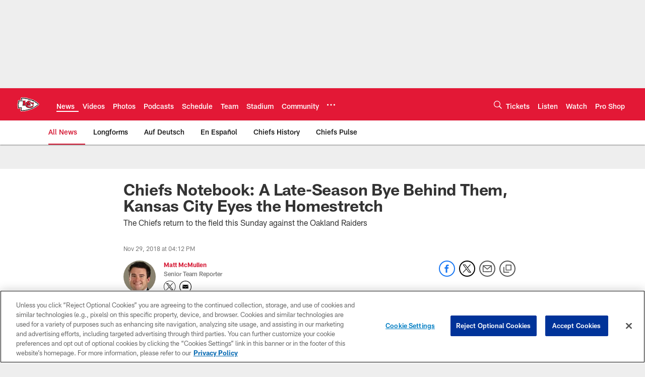

--- FILE ---
content_type: text/html; charset=utf-8
request_url: https://www.google.com/recaptcha/api2/aframe
body_size: 248
content:
<!DOCTYPE HTML><html><head><meta http-equiv="content-type" content="text/html; charset=UTF-8"></head><body><script nonce="IdvgnRqT9hFfkSeHDJ2VYg">/** Anti-fraud and anti-abuse applications only. See google.com/recaptcha */ try{var clients={'sodar':'https://pagead2.googlesyndication.com/pagead/sodar?'};window.addEventListener("message",function(a){try{if(a.source===window.parent){var b=JSON.parse(a.data);var c=clients[b['id']];if(c){var d=document.createElement('img');d.src=c+b['params']+'&rc='+(localStorage.getItem("rc::a")?sessionStorage.getItem("rc::b"):"");window.document.body.appendChild(d);sessionStorage.setItem("rc::e",parseInt(sessionStorage.getItem("rc::e")||0)+1);localStorage.setItem("rc::h",'1769779889921');}}}catch(b){}});window.parent.postMessage("_grecaptcha_ready", "*");}catch(b){}</script></body></html>

--- FILE ---
content_type: text/javascript; charset=utf-8
request_url: https://auth-id.chiefs.com/accounts.webSdkBootstrap?apiKey=4_axq0yuIxO58j02lK63yNEQ&pageURL=https%3A%2F%2Fwww.chiefs.com%2Fnews%2Fchiefs-notebook-a-late-season-bye-behind-them-kansas-city-eyes-the-homestretch&sdk=js_latest&sdkBuild=18435&format=json
body_size: 413
content:
{
  "callId": "019c0f19fce17664a78a27d8c0bb5d18",
  "errorCode": 0,
  "apiVersion": 2,
  "statusCode": 200,
  "statusReason": "OK",
  "time": "2026-01-30T13:31:27.362Z",
  "hasGmid": "ver4"
}